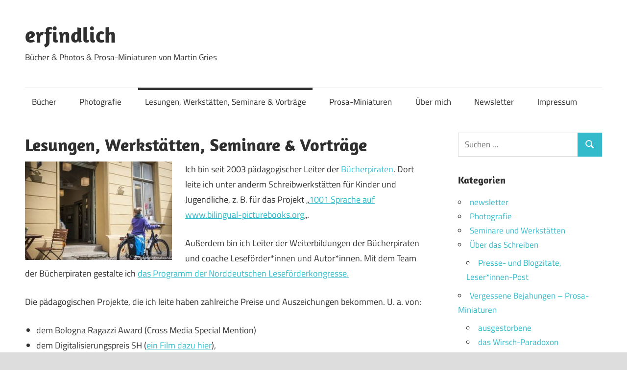

--- FILE ---
content_type: text/html; charset=UTF-8
request_url: https://erfindlich.de/schreibwerkstaetten-und-seminare/
body_size: 10110
content:
<!DOCTYPE html>
<html lang="de">

<head>
<meta charset="UTF-8">
<meta name="viewport" content="width=device-width, initial-scale=1">
<link rel="profile" href="http://gmpg.org/xfn/11">
<link rel="pingback" href="https://erfindlich.de/xmlrpc.php">

<title>Lesungen, Werkstätten, Seminare &#038; Vorträge &#8211; erfindlich</title>
<meta name='robots' content='max-image-preview:large' />
<link rel="alternate" type="application/rss+xml" title="erfindlich &raquo; Feed" href="https://erfindlich.de/feed/" />
<link rel="alternate" type="application/rss+xml" title="erfindlich &raquo; Kommentar-Feed" href="https://erfindlich.de/comments/feed/" />
<link rel="alternate" title="oEmbed (JSON)" type="application/json+oembed" href="https://erfindlich.de/wp-json/oembed/1.0/embed?url=https%3A%2F%2Ferfindlich.de%2Fschreibwerkstaetten-und-seminare%2F" />
<link rel="alternate" title="oEmbed (XML)" type="text/xml+oembed" href="https://erfindlich.de/wp-json/oembed/1.0/embed?url=https%3A%2F%2Ferfindlich.de%2Fschreibwerkstaetten-und-seminare%2F&#038;format=xml" />
<style id='wp-img-auto-sizes-contain-inline-css' type='text/css'>
img:is([sizes=auto i],[sizes^="auto," i]){contain-intrinsic-size:3000px 1500px}
/*# sourceURL=wp-img-auto-sizes-contain-inline-css */
</style>
<link rel='stylesheet' id='maxwell-theme-fonts-css' href='https://erfindlich.de/wp-content/fonts/78109fb48958178c10377e35c09d0097.css?ver=20201110' type='text/css' media='all' />
<style id='wp-emoji-styles-inline-css' type='text/css'>

	img.wp-smiley, img.emoji {
		display: inline !important;
		border: none !important;
		box-shadow: none !important;
		height: 1em !important;
		width: 1em !important;
		margin: 0 0.07em !important;
		vertical-align: -0.1em !important;
		background: none !important;
		padding: 0 !important;
	}
/*# sourceURL=wp-emoji-styles-inline-css */
</style>
<style id='wp-block-library-inline-css' type='text/css'>
:root{--wp-block-synced-color:#7a00df;--wp-block-synced-color--rgb:122,0,223;--wp-bound-block-color:var(--wp-block-synced-color);--wp-editor-canvas-background:#ddd;--wp-admin-theme-color:#007cba;--wp-admin-theme-color--rgb:0,124,186;--wp-admin-theme-color-darker-10:#006ba1;--wp-admin-theme-color-darker-10--rgb:0,107,160.5;--wp-admin-theme-color-darker-20:#005a87;--wp-admin-theme-color-darker-20--rgb:0,90,135;--wp-admin-border-width-focus:2px}@media (min-resolution:192dpi){:root{--wp-admin-border-width-focus:1.5px}}.wp-element-button{cursor:pointer}:root .has-very-light-gray-background-color{background-color:#eee}:root .has-very-dark-gray-background-color{background-color:#313131}:root .has-very-light-gray-color{color:#eee}:root .has-very-dark-gray-color{color:#313131}:root .has-vivid-green-cyan-to-vivid-cyan-blue-gradient-background{background:linear-gradient(135deg,#00d084,#0693e3)}:root .has-purple-crush-gradient-background{background:linear-gradient(135deg,#34e2e4,#4721fb 50%,#ab1dfe)}:root .has-hazy-dawn-gradient-background{background:linear-gradient(135deg,#faaca8,#dad0ec)}:root .has-subdued-olive-gradient-background{background:linear-gradient(135deg,#fafae1,#67a671)}:root .has-atomic-cream-gradient-background{background:linear-gradient(135deg,#fdd79a,#004a59)}:root .has-nightshade-gradient-background{background:linear-gradient(135deg,#330968,#31cdcf)}:root .has-midnight-gradient-background{background:linear-gradient(135deg,#020381,#2874fc)}:root{--wp--preset--font-size--normal:16px;--wp--preset--font-size--huge:42px}.has-regular-font-size{font-size:1em}.has-larger-font-size{font-size:2.625em}.has-normal-font-size{font-size:var(--wp--preset--font-size--normal)}.has-huge-font-size{font-size:var(--wp--preset--font-size--huge)}.has-text-align-center{text-align:center}.has-text-align-left{text-align:left}.has-text-align-right{text-align:right}.has-fit-text{white-space:nowrap!important}#end-resizable-editor-section{display:none}.aligncenter{clear:both}.items-justified-left{justify-content:flex-start}.items-justified-center{justify-content:center}.items-justified-right{justify-content:flex-end}.items-justified-space-between{justify-content:space-between}.screen-reader-text{border:0;clip-path:inset(50%);height:1px;margin:-1px;overflow:hidden;padding:0;position:absolute;width:1px;word-wrap:normal!important}.screen-reader-text:focus{background-color:#ddd;clip-path:none;color:#444;display:block;font-size:1em;height:auto;left:5px;line-height:normal;padding:15px 23px 14px;text-decoration:none;top:5px;width:auto;z-index:100000}html :where(.has-border-color){border-style:solid}html :where([style*=border-top-color]){border-top-style:solid}html :where([style*=border-right-color]){border-right-style:solid}html :where([style*=border-bottom-color]){border-bottom-style:solid}html :where([style*=border-left-color]){border-left-style:solid}html :where([style*=border-width]){border-style:solid}html :where([style*=border-top-width]){border-top-style:solid}html :where([style*=border-right-width]){border-right-style:solid}html :where([style*=border-bottom-width]){border-bottom-style:solid}html :where([style*=border-left-width]){border-left-style:solid}html :where(img[class*=wp-image-]){height:auto;max-width:100%}:where(figure){margin:0 0 1em}html :where(.is-position-sticky){--wp-admin--admin-bar--position-offset:var(--wp-admin--admin-bar--height,0px)}@media screen and (max-width:600px){html :where(.is-position-sticky){--wp-admin--admin-bar--position-offset:0px}}

/*# sourceURL=wp-block-library-inline-css */
</style><style id='global-styles-inline-css' type='text/css'>
:root{--wp--preset--aspect-ratio--square: 1;--wp--preset--aspect-ratio--4-3: 4/3;--wp--preset--aspect-ratio--3-4: 3/4;--wp--preset--aspect-ratio--3-2: 3/2;--wp--preset--aspect-ratio--2-3: 2/3;--wp--preset--aspect-ratio--16-9: 16/9;--wp--preset--aspect-ratio--9-16: 9/16;--wp--preset--color--black: #000000;--wp--preset--color--cyan-bluish-gray: #abb8c3;--wp--preset--color--white: #ffffff;--wp--preset--color--pale-pink: #f78da7;--wp--preset--color--vivid-red: #cf2e2e;--wp--preset--color--luminous-vivid-orange: #ff6900;--wp--preset--color--luminous-vivid-amber: #fcb900;--wp--preset--color--light-green-cyan: #7bdcb5;--wp--preset--color--vivid-green-cyan: #00d084;--wp--preset--color--pale-cyan-blue: #8ed1fc;--wp--preset--color--vivid-cyan-blue: #0693e3;--wp--preset--color--vivid-purple: #9b51e0;--wp--preset--color--primary: #33bbcc;--wp--preset--color--secondary: #008899;--wp--preset--color--tertiary: #005566;--wp--preset--color--accent: #cc3833;--wp--preset--color--highlight: #009912;--wp--preset--color--light-gray: #f0f0f0;--wp--preset--color--gray: #999999;--wp--preset--color--dark-gray: #303030;--wp--preset--gradient--vivid-cyan-blue-to-vivid-purple: linear-gradient(135deg,rgb(6,147,227) 0%,rgb(155,81,224) 100%);--wp--preset--gradient--light-green-cyan-to-vivid-green-cyan: linear-gradient(135deg,rgb(122,220,180) 0%,rgb(0,208,130) 100%);--wp--preset--gradient--luminous-vivid-amber-to-luminous-vivid-orange: linear-gradient(135deg,rgb(252,185,0) 0%,rgb(255,105,0) 100%);--wp--preset--gradient--luminous-vivid-orange-to-vivid-red: linear-gradient(135deg,rgb(255,105,0) 0%,rgb(207,46,46) 100%);--wp--preset--gradient--very-light-gray-to-cyan-bluish-gray: linear-gradient(135deg,rgb(238,238,238) 0%,rgb(169,184,195) 100%);--wp--preset--gradient--cool-to-warm-spectrum: linear-gradient(135deg,rgb(74,234,220) 0%,rgb(151,120,209) 20%,rgb(207,42,186) 40%,rgb(238,44,130) 60%,rgb(251,105,98) 80%,rgb(254,248,76) 100%);--wp--preset--gradient--blush-light-purple: linear-gradient(135deg,rgb(255,206,236) 0%,rgb(152,150,240) 100%);--wp--preset--gradient--blush-bordeaux: linear-gradient(135deg,rgb(254,205,165) 0%,rgb(254,45,45) 50%,rgb(107,0,62) 100%);--wp--preset--gradient--luminous-dusk: linear-gradient(135deg,rgb(255,203,112) 0%,rgb(199,81,192) 50%,rgb(65,88,208) 100%);--wp--preset--gradient--pale-ocean: linear-gradient(135deg,rgb(255,245,203) 0%,rgb(182,227,212) 50%,rgb(51,167,181) 100%);--wp--preset--gradient--electric-grass: linear-gradient(135deg,rgb(202,248,128) 0%,rgb(113,206,126) 100%);--wp--preset--gradient--midnight: linear-gradient(135deg,rgb(2,3,129) 0%,rgb(40,116,252) 100%);--wp--preset--font-size--small: 13px;--wp--preset--font-size--medium: 20px;--wp--preset--font-size--large: 36px;--wp--preset--font-size--x-large: 42px;--wp--preset--spacing--20: 0.44rem;--wp--preset--spacing--30: 0.67rem;--wp--preset--spacing--40: 1rem;--wp--preset--spacing--50: 1.5rem;--wp--preset--spacing--60: 2.25rem;--wp--preset--spacing--70: 3.38rem;--wp--preset--spacing--80: 5.06rem;--wp--preset--shadow--natural: 6px 6px 9px rgba(0, 0, 0, 0.2);--wp--preset--shadow--deep: 12px 12px 50px rgba(0, 0, 0, 0.4);--wp--preset--shadow--sharp: 6px 6px 0px rgba(0, 0, 0, 0.2);--wp--preset--shadow--outlined: 6px 6px 0px -3px rgb(255, 255, 255), 6px 6px rgb(0, 0, 0);--wp--preset--shadow--crisp: 6px 6px 0px rgb(0, 0, 0);}:where(.is-layout-flex){gap: 0.5em;}:where(.is-layout-grid){gap: 0.5em;}body .is-layout-flex{display: flex;}.is-layout-flex{flex-wrap: wrap;align-items: center;}.is-layout-flex > :is(*, div){margin: 0;}body .is-layout-grid{display: grid;}.is-layout-grid > :is(*, div){margin: 0;}:where(.wp-block-columns.is-layout-flex){gap: 2em;}:where(.wp-block-columns.is-layout-grid){gap: 2em;}:where(.wp-block-post-template.is-layout-flex){gap: 1.25em;}:where(.wp-block-post-template.is-layout-grid){gap: 1.25em;}.has-black-color{color: var(--wp--preset--color--black) !important;}.has-cyan-bluish-gray-color{color: var(--wp--preset--color--cyan-bluish-gray) !important;}.has-white-color{color: var(--wp--preset--color--white) !important;}.has-pale-pink-color{color: var(--wp--preset--color--pale-pink) !important;}.has-vivid-red-color{color: var(--wp--preset--color--vivid-red) !important;}.has-luminous-vivid-orange-color{color: var(--wp--preset--color--luminous-vivid-orange) !important;}.has-luminous-vivid-amber-color{color: var(--wp--preset--color--luminous-vivid-amber) !important;}.has-light-green-cyan-color{color: var(--wp--preset--color--light-green-cyan) !important;}.has-vivid-green-cyan-color{color: var(--wp--preset--color--vivid-green-cyan) !important;}.has-pale-cyan-blue-color{color: var(--wp--preset--color--pale-cyan-blue) !important;}.has-vivid-cyan-blue-color{color: var(--wp--preset--color--vivid-cyan-blue) !important;}.has-vivid-purple-color{color: var(--wp--preset--color--vivid-purple) !important;}.has-black-background-color{background-color: var(--wp--preset--color--black) !important;}.has-cyan-bluish-gray-background-color{background-color: var(--wp--preset--color--cyan-bluish-gray) !important;}.has-white-background-color{background-color: var(--wp--preset--color--white) !important;}.has-pale-pink-background-color{background-color: var(--wp--preset--color--pale-pink) !important;}.has-vivid-red-background-color{background-color: var(--wp--preset--color--vivid-red) !important;}.has-luminous-vivid-orange-background-color{background-color: var(--wp--preset--color--luminous-vivid-orange) !important;}.has-luminous-vivid-amber-background-color{background-color: var(--wp--preset--color--luminous-vivid-amber) !important;}.has-light-green-cyan-background-color{background-color: var(--wp--preset--color--light-green-cyan) !important;}.has-vivid-green-cyan-background-color{background-color: var(--wp--preset--color--vivid-green-cyan) !important;}.has-pale-cyan-blue-background-color{background-color: var(--wp--preset--color--pale-cyan-blue) !important;}.has-vivid-cyan-blue-background-color{background-color: var(--wp--preset--color--vivid-cyan-blue) !important;}.has-vivid-purple-background-color{background-color: var(--wp--preset--color--vivid-purple) !important;}.has-black-border-color{border-color: var(--wp--preset--color--black) !important;}.has-cyan-bluish-gray-border-color{border-color: var(--wp--preset--color--cyan-bluish-gray) !important;}.has-white-border-color{border-color: var(--wp--preset--color--white) !important;}.has-pale-pink-border-color{border-color: var(--wp--preset--color--pale-pink) !important;}.has-vivid-red-border-color{border-color: var(--wp--preset--color--vivid-red) !important;}.has-luminous-vivid-orange-border-color{border-color: var(--wp--preset--color--luminous-vivid-orange) !important;}.has-luminous-vivid-amber-border-color{border-color: var(--wp--preset--color--luminous-vivid-amber) !important;}.has-light-green-cyan-border-color{border-color: var(--wp--preset--color--light-green-cyan) !important;}.has-vivid-green-cyan-border-color{border-color: var(--wp--preset--color--vivid-green-cyan) !important;}.has-pale-cyan-blue-border-color{border-color: var(--wp--preset--color--pale-cyan-blue) !important;}.has-vivid-cyan-blue-border-color{border-color: var(--wp--preset--color--vivid-cyan-blue) !important;}.has-vivid-purple-border-color{border-color: var(--wp--preset--color--vivid-purple) !important;}.has-vivid-cyan-blue-to-vivid-purple-gradient-background{background: var(--wp--preset--gradient--vivid-cyan-blue-to-vivid-purple) !important;}.has-light-green-cyan-to-vivid-green-cyan-gradient-background{background: var(--wp--preset--gradient--light-green-cyan-to-vivid-green-cyan) !important;}.has-luminous-vivid-amber-to-luminous-vivid-orange-gradient-background{background: var(--wp--preset--gradient--luminous-vivid-amber-to-luminous-vivid-orange) !important;}.has-luminous-vivid-orange-to-vivid-red-gradient-background{background: var(--wp--preset--gradient--luminous-vivid-orange-to-vivid-red) !important;}.has-very-light-gray-to-cyan-bluish-gray-gradient-background{background: var(--wp--preset--gradient--very-light-gray-to-cyan-bluish-gray) !important;}.has-cool-to-warm-spectrum-gradient-background{background: var(--wp--preset--gradient--cool-to-warm-spectrum) !important;}.has-blush-light-purple-gradient-background{background: var(--wp--preset--gradient--blush-light-purple) !important;}.has-blush-bordeaux-gradient-background{background: var(--wp--preset--gradient--blush-bordeaux) !important;}.has-luminous-dusk-gradient-background{background: var(--wp--preset--gradient--luminous-dusk) !important;}.has-pale-ocean-gradient-background{background: var(--wp--preset--gradient--pale-ocean) !important;}.has-electric-grass-gradient-background{background: var(--wp--preset--gradient--electric-grass) !important;}.has-midnight-gradient-background{background: var(--wp--preset--gradient--midnight) !important;}.has-small-font-size{font-size: var(--wp--preset--font-size--small) !important;}.has-medium-font-size{font-size: var(--wp--preset--font-size--medium) !important;}.has-large-font-size{font-size: var(--wp--preset--font-size--large) !important;}.has-x-large-font-size{font-size: var(--wp--preset--font-size--x-large) !important;}
/*# sourceURL=global-styles-inline-css */
</style>

<style id='classic-theme-styles-inline-css' type='text/css'>
/*! This file is auto-generated */
.wp-block-button__link{color:#fff;background-color:#32373c;border-radius:9999px;box-shadow:none;text-decoration:none;padding:calc(.667em + 2px) calc(1.333em + 2px);font-size:1.125em}.wp-block-file__button{background:#32373c;color:#fff;text-decoration:none}
/*# sourceURL=/wp-includes/css/classic-themes.min.css */
</style>
<link rel='stylesheet' id='maxwell-stylesheet-css' href='https://erfindlich.de/wp-content/themes/maxwell/style.css?ver=2.4.2' type='text/css' media='all' />
<link rel='stylesheet' id='maxwell-safari-flexbox-fixes-css' href='https://erfindlich.de/wp-content/themes/maxwell/assets/css/safari-flexbox-fixes.css?ver=20200827' type='text/css' media='all' />
<link rel='stylesheet' id='newsletter-css' href='https://erfindlich.de/wp-content/plugins/newsletter/style.css?ver=9.1.1' type='text/css' media='all' />
<script type="text/javascript" src="https://erfindlich.de/wp-content/themes/maxwell/assets/js/svgxuse.min.js?ver=1.2.6" id="svgxuse-js"></script>
<script type="text/javascript" src="https://erfindlich.de/wp-includes/js/jquery/jquery.min.js?ver=3.7.1" id="jquery-core-js"></script>
<script type="text/javascript" src="https://erfindlich.de/wp-includes/js/jquery/jquery-migrate.min.js?ver=3.4.1" id="jquery-migrate-js"></script>
<script type="text/javascript" src="https://erfindlich.de/wp-content/themes/maxwell/assets/js/jquery.flexslider-min.js?ver=2.6.0" id="jquery-flexslider-js"></script>
<script type="text/javascript" id="maxwell-slider-js-extra">
/* <![CDATA[ */
var maxwell_slider_params = {"animation":"slide","speed":"7000"};
//# sourceURL=maxwell-slider-js-extra
/* ]]> */
</script>
<script type="text/javascript" src="https://erfindlich.de/wp-content/themes/maxwell/assets/js/slider.js?ver=20170421" id="maxwell-slider-js"></script>
<link rel="https://api.w.org/" href="https://erfindlich.de/wp-json/" /><link rel="alternate" title="JSON" type="application/json" href="https://erfindlich.de/wp-json/wp/v2/pages/782" /><link rel="EditURI" type="application/rsd+xml" title="RSD" href="https://erfindlich.de/xmlrpc.php?rsd" />
<meta name="generator" content="WordPress 6.9" />
<link rel="canonical" href="https://erfindlich.de/schreibwerkstaetten-und-seminare/" />
<link rel='shortlink' href='https://erfindlich.de/?p=782' />
<style type="text/css" id="custom-background-css">
body.custom-background { background-color: #dddddd; }
</style>
	</head>

<body class="wp-singular page-template-default page page-id-782 custom-background wp-embed-responsive wp-theme-maxwell post-layout-one-column">

	
	
	<div id="page" class="hfeed site">

		<a class="skip-link screen-reader-text" href="#content">Zum Inhalt springen</a>

		
		<header id="masthead" class="site-header clearfix" role="banner">

			<div class="header-main container clearfix">

				<div id="logo" class="site-branding clearfix">

										
			<p class="site-title"><a href="https://erfindlich.de/" rel="home">erfindlich</a></p>

								
			<p class="site-description">Bücher &amp; Photos &amp; Prosa-Miniaturen von Martin Gries</p>

			
				</div><!-- .site-branding -->

				<div class="header-widgets clearfix">

					
				</div><!-- .header-widgets -->

			</div><!-- .header-main -->

			

	<div id="main-navigation-wrap" class="primary-navigation-wrap">

		
		<button class="primary-menu-toggle menu-toggle" aria-controls="primary-menu" aria-expanded="false" >
			<svg class="icon icon-menu" aria-hidden="true" role="img"> <use xlink:href="https://erfindlich.de/wp-content/themes/maxwell/assets/icons/genericons-neue.svg#menu"></use> </svg><svg class="icon icon-close" aria-hidden="true" role="img"> <use xlink:href="https://erfindlich.de/wp-content/themes/maxwell/assets/icons/genericons-neue.svg#close"></use> </svg>			<span class="menu-toggle-text">Navigation</span>
		</button>

		<div class="primary-navigation">

			<nav id="site-navigation" class="main-navigation" role="navigation"  aria-label="Primäres Menü">

				<ul id="primary-menu" class="menu"><li id="menu-item-1827" class="menu-item menu-item-type-post_type menu-item-object-page menu-item-1827"><a href="https://erfindlich.de/buecher/">Bücher</a></li>
<li id="menu-item-1828" class="menu-item menu-item-type-post_type menu-item-object-page menu-item-1828"><a href="https://erfindlich.de/fotografie/">Photografie</a></li>
<li id="menu-item-1826" class="menu-item menu-item-type-post_type menu-item-object-page current-menu-item page_item page-item-782 current_page_item menu-item-1826"><a href="https://erfindlich.de/schreibwerkstaetten-und-seminare/" aria-current="page">Lesungen, Werkstätten, Seminare &#038; Vorträge</a></li>
<li id="menu-item-1829" class="menu-item menu-item-type-post_type menu-item-object-page menu-item-1829"><a href="https://erfindlich.de/von-a-bis-z/">Prosa-Miniaturen</a></li>
<li id="menu-item-1830" class="menu-item menu-item-type-post_type menu-item-object-page menu-item-1830"><a href="https://erfindlich.de/ueber-mich/">Über mich</a></li>
<li id="menu-item-2608" class="menu-item menu-item-type-post_type menu-item-object-page menu-item-2608"><a href="https://erfindlich.de/newsletter/">Newsletter</a></li>
<li id="menu-item-2743" class="menu-item menu-item-type-post_type menu-item-object-page menu-item-2743"><a href="https://erfindlich.de/datenschutz/">Impressum</a></li>
</ul>			</nav><!-- #site-navigation -->

		</div><!-- .primary-navigation -->

	</div>



		</header><!-- #masthead -->

		
		
		<div id="content" class="site-content container clearfix">

			
	<section id="primary" class="content-single content-area">
		<main id="main" class="site-main" role="main">

			
<article id="post-782" class="post-782 page type-page status-publish hentry">

	
	<header class="entry-header">

		<h1 class="page-title">Lesungen, Werkstätten, Seminare &#038; Vorträge</h1>
	</header><!-- .entry-header -->

	<div class="entry-content clearfix">

		<p><a href="https://erfindlich.de/wp-content/uploads/2020/05/Atmo-Eingang-Bücherpiraten_Bildgröße-ändern.jpg"><img fetchpriority="high" decoding="async" class="size-medium wp-image-1557 alignleft" src="https://erfindlich.de/wp-content/uploads/2020/05/Atmo-Eingang-Bücherpiraten_Bildgröße-ändern-300x201.jpg" alt="" width="300" height="201" srcset="https://erfindlich.de/wp-content/uploads/2020/05/Atmo-Eingang-Bücherpiraten_Bildgröße-ändern-300x201.jpg 300w, https://erfindlich.de/wp-content/uploads/2020/05/Atmo-Eingang-Bücherpiraten_Bildgröße-ändern-120x80.jpg 120w, https://erfindlich.de/wp-content/uploads/2020/05/Atmo-Eingang-Bücherpiraten_Bildgröße-ändern.jpg 306w" sizes="(max-width: 300px) 100vw, 300px" /></a>Ich bin seit 2003 pädagogischer Leiter der <a href="http://www.buecherpiraten.de">Bücherpiraten</a>. Dort leite ich unter anderm Schreibwerkstätten für Kinder und Jugendliche, z. B. für das Projekt &#8222;<a href="http://www.1001sprache.de">1001 Sprache auf www.bilingual-picturebooks.org</a>&#8222;.</p>
<p>Außerdem bin ich Leiter der Weiterbildungen der Bücherpiraten und coache Leseförder*innen und Autor*innen. Mit dem Team der Bücherpiraten gestalte ich <a href="https://buecherpiraten.de/de/norddeutscher-lesefoerderkongress-2020">das Programm der Norddeutschen Leseförderkongresse.</a></p>
<p>Die pädagogischen Projekte, die ich leite haben zahlreiche Preise und Auszeichungen bekommen. U. a. von:</p>
<ul>
<li>dem Bologna Ragazzi Award (Cross Media Special Mention)</li>
<li>dem Digitalisierungspreis SH (<a href="https://www.youtube.com/watch?v=vo7y9IcK8ro">ein Film dazu hier</a>),</li>
<li>dem Deutschen Kunstschulpreis Rauskommen</li>
<li>dem Deutschen Bürgerpreis (<a href="https://www.youtube.com/watch?v=RrxQ2cAen9U">ein Film dazu hier</a>),</li>
<li>mehrfach von der Goldene Göre (<a href="https://www.youtube.com/watch?v=gKJtYBZWNCw">ein Film dazu hier</a>),</li>
<li>Landessieger im Deutschen Nachbarschaftspreis,</li>
<li>ein Ort im Land der Ideen</li>
<li>u. a. m.</li>
</ul>
<p><strong>Zurzeit mache ich nur sehr wenige Lesungen</strong> &#8211; ausschließlich aus &#8222;Das Konsortium&#8220; (Lesung mit Diskussion) und aus &#8222;freilaufende dichter*innen&#8220; (<a href="https://erfindlich.de/wp-content/uploads/2025/03/strassenpoesie-workshop-und-lesung.pdf">Lesung mit Musik</a> &#8211; nur freier Verkauf, keine Schullesungen).</p>
<p>Wenn Sie Interesse daran haben, mich für eine Werkstatt, ein Seminar, eine Lesung aus einem Jugendbuch oder einen Vortrag zu buchen, wenden Sie sich bitte an:</p>
<p>info [ät] buecherpiraten.de&nbsp;oder 0451 &#8211; 70 73 810.</p>
<p>&nbsp;</p>
<h4>Beispiele für Werkstätten mit Jugendlichen:</h4>
<p><strong>Straßenpoesie</strong><br>Werkstatt für mehr Poesie auf den Straßen<a href="https://erfindlich.de/wp-content/uploads/2019/11/Gully-Haikus.jpg"><img decoding="async" class="wp-image-1178 alignleft" src="https://erfindlich.de/wp-content/uploads/2019/11/Gully-Haikus-300x296.jpg" alt="" width="171" height="169" srcset="https://erfindlich.de/wp-content/uploads/2019/11/Gully-Haikus-300x296.jpg 300w, https://erfindlich.de/wp-content/uploads/2019/11/Gully-Haikus.jpg 674w" sizes="(max-width: 171px) 100vw, 171px" /></a><br>4 Stunden<br>14 bis 19 Jahre<br>max. 8 Teilnehmende</p>
<p>&nbsp;</p>
<p><strong>Plane Deinen Plot</strong><br>Schreibwerkstatt<br>3 Stunden<br>14 bis 19 Jahre<br>max. 12 Teilnehmende</p>
<h4>&nbsp;</h4>
<h4>Beispiele für Seminare für Lesefördernde:</h4>
<p><strong>Mit Kindern Bilderbücher machen &#8211; 1001 Sprache auf bilingual-picturebooks.org</strong><br><a href="https://erfindlich.de/wp-content/uploads/2019/12/Traumeins_klein.jpg"><img decoding="async" class="wp-image-1260 alignleft" src="https://erfindlich.de/wp-content/uploads/2019/12/Traumeins_klein-300x224.jpg" alt="" width="230" height="172" srcset="https://erfindlich.de/wp-content/uploads/2019/12/Traumeins_klein-300x224.jpg 300w, https://erfindlich.de/wp-content/uploads/2019/12/Traumeins_klein.jpg 528w" sizes="(max-width: 230px) 100vw, 230px" /></a>6 Stunden<br>max. 16 Teilnehmende</p>
<p>&nbsp;</p>
<p>&nbsp;</p>
<p><strong>Straßenpoesie</strong><br><a href="https://erfindlich.de/wp-content/uploads/2019/11/Haltestellenspinner.jpg"><img loading="lazy" decoding="async" class="wp-image-1179 alignleft" src="https://erfindlich.de/wp-content/uploads/2019/11/Haltestellenspinner-228x300.jpg" alt="" width="169" height="222" srcset="https://erfindlich.de/wp-content/uploads/2019/11/Haltestellenspinner-228x300.jpg 228w, https://erfindlich.de/wp-content/uploads/2019/11/Haltestellenspinner.jpg 512w" sizes="auto, (max-width: 169px) 100vw, 169px" /></a>4,5 Stunden<br>max. 16 Teilnehmende</p>
<h4>&nbsp;</h4>
<h4>Beispiele für Vorträge:</h4>
<p><strong>1001 Sprache – damit der erste Kontakt mit Büchern in der eigenen Sprache ist</strong><br><a href="https://erfindlich.de/wp-content/uploads/2020/05/Beispiel-fertiges-Buch-Schokokuchen_Bildgröße-ändern.jpg"><img loading="lazy" decoding="async" class="wp-image-1558 alignleft" src="https://erfindlich.de/wp-content/uploads/2020/05/Beispiel-fertiges-Buch-Schokokuchen_Bildgröße-ändern-201x300.jpg" alt="" width="170" height="254" srcset="https://erfindlich.de/wp-content/uploads/2020/05/Beispiel-fertiges-Buch-Schokokuchen_Bildgröße-ändern-201x300.jpg 201w, https://erfindlich.de/wp-content/uploads/2020/05/Beispiel-fertiges-Buch-Schokokuchen_Bildgröße-ändern.jpg 457w" sizes="auto, (max-width: 170px) 100vw, 170px" /></a>Wie zweisprache Bilderbücher auf dem Weg in die Welt der Bücher helfen</p>
<p>&nbsp;</p>
<p>&nbsp;</p>
<p>&nbsp;</p>
<p>&nbsp;</p>
<p><strong>Leseförderung und Partizipation<br></strong>ohne Mitbestimmung erreicht kein Buch irgendjemanden</p>
<p><strong>Geschichten öffnen Welten</strong><br>Kinder brauchen einen Geschichten-Schatz um ihre Welt zu erobern</p>
<p><strong>Der Sehnsuchtsort Kinder- und Jugendliteraturhaus</strong><br>Wie Geschichten einen dritten Ort schaffen können</p>
<p>&nbsp;</p>


		
	</div><!-- .entry-content -->

</article>

<div id="comments" class="comments-area">

	
	
	
	
</div><!-- #comments -->

		</main><!-- #main -->
	</section><!-- #primary -->

	
	<section id="secondary" class="sidebar widget-area clearfix" role="complementary">

		<aside id="search-7" class="widget widget_search clearfix">
<form role="search" method="get" class="search-form" action="https://erfindlich.de/">
	<label>
		<span class="screen-reader-text">Suchen nach:</span>
		<input type="search" class="search-field"
			placeholder="Suchen …"
			value="" name="s"
			title="Suchen nach:" />
	</label>
	<button type="submit" class="search-submit">
		<svg class="icon icon-search" aria-hidden="true" role="img"> <use xlink:href="https://erfindlich.de/wp-content/themes/maxwell/assets/icons/genericons-neue.svg#search"></use> </svg>		<span class="screen-reader-text">Suchen</span>
	</button>
</form>
</aside><aside id="categories-9" class="widget widget_categories clearfix"><div class="widget-header"><h3 class="widget-title">Kategorien</h3></div>
			<ul>
					<li class="cat-item cat-item-1548"><a href="https://erfindlich.de/category/newsletter/">newsletter</a>
</li>
	<li class="cat-item cat-item-858"><a href="https://erfindlich.de/category/photografie/">Photografie</a>
</li>
	<li class="cat-item cat-item-897"><a href="https://erfindlich.de/category/seminare-und-werkstaetten/">Seminare und Werkstätten</a>
</li>
	<li class="cat-item cat-item-860"><a href="https://erfindlich.de/category/ueber-das-schreiben/">Über das Schreiben</a>
<ul class='children'>
	<li class="cat-item cat-item-1276"><a href="https://erfindlich.de/category/ueber-das-schreiben/presse-und-blogzitate-leserinnen-post/">Presse- und Blogzitate, Leser*innen-Post</a>
</li>
</ul>
</li>
	<li class="cat-item cat-item-1263"><a href="https://erfindlich.de/category/prosa-miniaturen/">Vergessene Bejahungen &#8211; Prosa-Miniaturen</a>
<ul class='children'>
	<li class="cat-item cat-item-4"><a href="https://erfindlich.de/category/prosa-miniaturen/ausgestorbene/">ausgestorbene</a>
</li>
	<li class="cat-item cat-item-7"><a href="https://erfindlich.de/category/prosa-miniaturen/wirsch-paradoxon/">das Wirsch-Paradoxon</a>
</li>
	<li class="cat-item cat-item-5"><a href="https://erfindlich.de/category/prosa-miniaturen/endemische/">endemische</a>
</li>
	<li class="cat-item cat-item-1"><a href="https://erfindlich.de/category/prosa-miniaturen/gefaehrdete/">gefährdete</a>
</li>
	<li class="cat-item cat-item-6"><a href="https://erfindlich.de/category/prosa-miniaturen/in-getrennten-populationen-zu-ihren-verneinungen/">in getrennten Populationen zu ihren Verneinungen</a>
</li>
	<li class="cat-item cat-item-3"><a href="https://erfindlich.de/category/prosa-miniaturen/stark-gefaehrdete/">stark gefährdete</a>
</li>
</ul>
</li>
			</ul>

			</aside>
	</section><!-- #secondary -->



	</div><!-- #content -->

	
	<div id="footer" class="footer-wrap">

		<footer id="colophon" class="site-footer container clearfix" role="contentinfo">

			
			<div id="footer-text" class="site-info">
				
	<span class="credit-link">
		WordPress-Theme: Maxwell von ThemeZee.	</span>

				</div><!-- .site-info -->

		</footer><!-- #colophon -->

	</div>

</div><!-- #page -->

<script type="speculationrules">
{"prefetch":[{"source":"document","where":{"and":[{"href_matches":"/*"},{"not":{"href_matches":["/wp-*.php","/wp-admin/*","/wp-content/uploads/*","/wp-content/*","/wp-content/plugins/*","/wp-content/themes/maxwell/*","/*\\?(.+)"]}},{"not":{"selector_matches":"a[rel~=\"nofollow\"]"}},{"not":{"selector_matches":".no-prefetch, .no-prefetch a"}}]},"eagerness":"conservative"}]}
</script>
<script type="text/javascript" id="maxwell-navigation-js-extra">
/* <![CDATA[ */
var maxwellScreenReaderText = {"expand":"Untermen\u00fc \u00f6ffnen","collapse":"Untermen\u00fc schlie\u00dfen","icon":"\u003Csvg class=\"icon icon-expand\" aria-hidden=\"true\" role=\"img\"\u003E \u003Cuse xlink:href=\"https://erfindlich.de/wp-content/themes/maxwell/assets/icons/genericons-neue.svg#expand\"\u003E\u003C/use\u003E \u003C/svg\u003E"};
//# sourceURL=maxwell-navigation-js-extra
/* ]]> */
</script>
<script type="text/javascript" src="https://erfindlich.de/wp-content/themes/maxwell/assets/js/navigation.min.js?ver=20220224" id="maxwell-navigation-js"></script>
<script type="text/javascript" id="newsletter-js-extra">
/* <![CDATA[ */
var newsletter_data = {"action_url":"https://erfindlich.de/wp-admin/admin-ajax.php"};
//# sourceURL=newsletter-js-extra
/* ]]> */
</script>
<script type="text/javascript" src="https://erfindlich.de/wp-content/plugins/newsletter/main.js?ver=9.1.1" id="newsletter-js"></script>
<script id="wp-emoji-settings" type="application/json">
{"baseUrl":"https://s.w.org/images/core/emoji/17.0.2/72x72/","ext":".png","svgUrl":"https://s.w.org/images/core/emoji/17.0.2/svg/","svgExt":".svg","source":{"concatemoji":"https://erfindlich.de/wp-includes/js/wp-emoji-release.min.js?ver=6.9"}}
</script>
<script type="module">
/* <![CDATA[ */
/*! This file is auto-generated */
const a=JSON.parse(document.getElementById("wp-emoji-settings").textContent),o=(window._wpemojiSettings=a,"wpEmojiSettingsSupports"),s=["flag","emoji"];function i(e){try{var t={supportTests:e,timestamp:(new Date).valueOf()};sessionStorage.setItem(o,JSON.stringify(t))}catch(e){}}function c(e,t,n){e.clearRect(0,0,e.canvas.width,e.canvas.height),e.fillText(t,0,0);t=new Uint32Array(e.getImageData(0,0,e.canvas.width,e.canvas.height).data);e.clearRect(0,0,e.canvas.width,e.canvas.height),e.fillText(n,0,0);const a=new Uint32Array(e.getImageData(0,0,e.canvas.width,e.canvas.height).data);return t.every((e,t)=>e===a[t])}function p(e,t){e.clearRect(0,0,e.canvas.width,e.canvas.height),e.fillText(t,0,0);var n=e.getImageData(16,16,1,1);for(let e=0;e<n.data.length;e++)if(0!==n.data[e])return!1;return!0}function u(e,t,n,a){switch(t){case"flag":return n(e,"\ud83c\udff3\ufe0f\u200d\u26a7\ufe0f","\ud83c\udff3\ufe0f\u200b\u26a7\ufe0f")?!1:!n(e,"\ud83c\udde8\ud83c\uddf6","\ud83c\udde8\u200b\ud83c\uddf6")&&!n(e,"\ud83c\udff4\udb40\udc67\udb40\udc62\udb40\udc65\udb40\udc6e\udb40\udc67\udb40\udc7f","\ud83c\udff4\u200b\udb40\udc67\u200b\udb40\udc62\u200b\udb40\udc65\u200b\udb40\udc6e\u200b\udb40\udc67\u200b\udb40\udc7f");case"emoji":return!a(e,"\ud83e\u1fac8")}return!1}function f(e,t,n,a){let r;const o=(r="undefined"!=typeof WorkerGlobalScope&&self instanceof WorkerGlobalScope?new OffscreenCanvas(300,150):document.createElement("canvas")).getContext("2d",{willReadFrequently:!0}),s=(o.textBaseline="top",o.font="600 32px Arial",{});return e.forEach(e=>{s[e]=t(o,e,n,a)}),s}function r(e){var t=document.createElement("script");t.src=e,t.defer=!0,document.head.appendChild(t)}a.supports={everything:!0,everythingExceptFlag:!0},new Promise(t=>{let n=function(){try{var e=JSON.parse(sessionStorage.getItem(o));if("object"==typeof e&&"number"==typeof e.timestamp&&(new Date).valueOf()<e.timestamp+604800&&"object"==typeof e.supportTests)return e.supportTests}catch(e){}return null}();if(!n){if("undefined"!=typeof Worker&&"undefined"!=typeof OffscreenCanvas&&"undefined"!=typeof URL&&URL.createObjectURL&&"undefined"!=typeof Blob)try{var e="postMessage("+f.toString()+"("+[JSON.stringify(s),u.toString(),c.toString(),p.toString()].join(",")+"));",a=new Blob([e],{type:"text/javascript"});const r=new Worker(URL.createObjectURL(a),{name:"wpTestEmojiSupports"});return void(r.onmessage=e=>{i(n=e.data),r.terminate(),t(n)})}catch(e){}i(n=f(s,u,c,p))}t(n)}).then(e=>{for(const n in e)a.supports[n]=e[n],a.supports.everything=a.supports.everything&&a.supports[n],"flag"!==n&&(a.supports.everythingExceptFlag=a.supports.everythingExceptFlag&&a.supports[n]);var t;a.supports.everythingExceptFlag=a.supports.everythingExceptFlag&&!a.supports.flag,a.supports.everything||((t=a.source||{}).concatemoji?r(t.concatemoji):t.wpemoji&&t.twemoji&&(r(t.twemoji),r(t.wpemoji)))});
//# sourceURL=https://erfindlich.de/wp-includes/js/wp-emoji-loader.min.js
/* ]]> */
</script>

</body>
</html>
